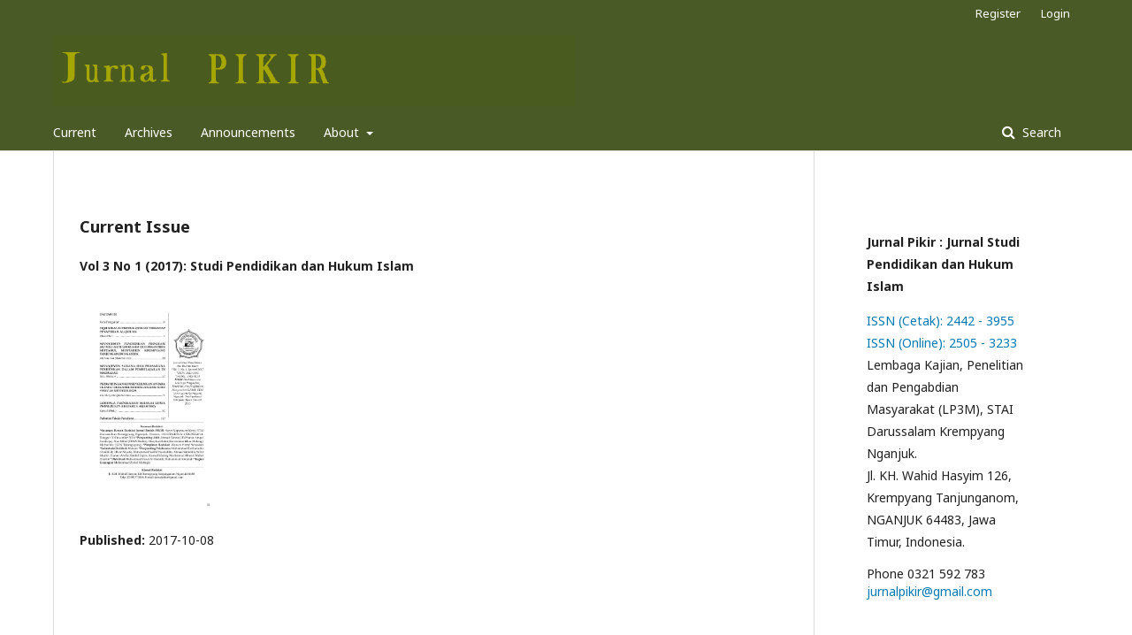

--- FILE ---
content_type: text/html; charset=utf8
request_url: https://ejournal.kopertais4.or.id/mataraman/index.php/pikir/index
body_size: 7032
content:
	<!DOCTYPE html>
<html lang="en-US" xml:lang="en-US">
<head>
	<meta charset="utf8">
	<meta name="viewport" content="width=device-width, initial-scale=1.0">
	<title>
		JURNAL PIKIR
					</title>

	
<meta name="description" content="Jurnal PIKIR : Jurnal Studi Pendidikan dan Hukum Islam, STAI Darussalam Krempyang Nganjuk Jawa Timur">
<meta name="generator" content="Open Journal Systems 3.1.2.4">
<div style="display:none">
<a href="https://fimeunp.ac.id">fimeunp.ac.id</a>
<a href="https://fisikunp.ac.id">fisikunp.ac.id</a>
<a href="https://fpjunp.ac.id">fpjunp.ac.id</a>
<a href="https://mediaterpadu.id">mediaterpadu</a>
<a href="https://nuansaberita.id">nuansaberita</a>
<a href="https://visirakyat.id">visirakyat</a>
<a href="https://zonausaha.id">zonausaha</a>
<a href="https://distrikberita.id">distrikberita</a>
<a href="https://dunia-usaha.id">dunia usaha</a>
<a href="https://himiunp.ac.id">himiunp.ac.id</a>
<a href="https://indiantvserial.org">indiantvserial</a>
<a href="https://kelasone.sch.id">kelasone.sch.id</a>
<a href="https://mediabalqis.sch.id">mediabalqis.sch.id</a>
<a href="https://oneguru.sch.id">oneguru.sch.id</a>
<a href="https://radarplanet.id">radarplanet</a>
<a href="https://wartasore.id">wartasore</a>
<a href="https://faktanesia.co.id">faktanesia.co</a>
<a href="https://intanbalqis.sch.id">intanbalqis.sch.id</a>
<a href="https://jurnalmata.id">jurnalmata</a>
<a href="https://literasidunia.com">literasidunia</a>
<a href="https://sasanabermani.sch.id">sasanabermani.sch.id</a>
<a href="https://sasarbermani.sch.id">sasarbermani.sch.id</a>
<a href="https://seputarkota.id">seputarkota</a>
<a href="https://staffone.sch.id">staffone.sch.id</a>
<a href="https://usaha-cerdas.com">usaha cerdas</a>
<a href="https://azzamulpatriot.or.id">azzamulpatriot.or.id</a>
<a href="https://bisnis-update.com">bisnis update</a>
<a href="https://jelajahdestinasi.com">jelajahdestinasi</a>
<a href="https://kabarintelektual.id">kabarintelektual</a>
<a href="https://spothiburan.id">spothiburan</a>
<a href="https://suaracerita.id">suaracerita</a>
<a href="https://travelteras.com">travelteras</a>
<a href="https://ceriaone.sch.id">ceriaone.sch.id</a>
<a href="https://info-bisnis.com">info bisnis</a>
<a href="https://suaramenit.id">suaramenit</a>
<a href="https://thepoolcleanerexpert.com">thepoolcleanerexpert</a>
<a href="https://tribunaktual.id">tribunaktual</a>
<a href="https://ashevilleglass.com">ashevilleglass</a>
<a href="https://ceritapetang.com">ceritapetang</a>
<a href="https://detikcakrawala.id">detikcakrawala</a>
<a href="https://detikzona.id">detikzona</a>
<a href="https://gamerush.id">gamerush</a>
<a href="https://infobijak.id">infobijak</a>
<a href="https://infocepat.id">infocepat</a>
<a href="https://maingamestore.com">maingamestore</a>
<a href="https://thecooshop.com">thecooshop</a>
<a href="https://ultimatepokerforum.com">ultimatepokerforum</a>
<a href="https://gameexplorezone.com">gameexplorezone</a>
<a href="https://infometropolitan.id">infometropolitan</a>
<a href="https://jagadbudaya.id">jagadbudaya</a>
<a href="https://kampusunp.ac.id">kampusunp.ac.id</a>
<a href="https://pendiriunp.ac.id">pendiriunp.ac.id</a>
<a href="https://petangnews.com">petangnews</a>
<ahref="https://pianosalesmovingtuningnashville.com">pianosalesmovingtuningnashville</a>
<a href="https://portalfakta.id">portalfakta</a>
<a href="https://turbogamer.id">turbogamer</a>
<a href="https://wartabeta.id">wartabeta</a>
<a href="https://aktualinformasi.id">aktualinformasi</a>
<a href="https://epicplaygame.com">epicplaygame</a>
<a href="https://faktadunia.id">faktadunia</a>
<a href="https://gapurainformasi.id">gapurainformasi</a>
<a href="https://infopetang.id">infopetang</a>
<a href="https://negeriunp.ac.id">negeriunp.ac.id</a>
<a href="https://sumberin.id">sumberin</a>
<a href="https://updatefakta.id">updatefakta</a>
<a href="https://beritamasa.id">beritamasa</a>
<a href="https://betaberita.com">betaberita</a>
<a href="https://duniaparagamer.com">duniaparagamer</a>
<a href="https://gariscakrawala.id">gariscakrawala</a>
<a href="https://gerbangcakrawala.id">gerbangcakrawala</a>
<a href="https://itunp.ac.id">itunp.ac.id</a>
<a href="https://mediasiunp.ac.id">mediasiunp.ac.id</a>
<a href="https://puebiunp.ac.id">puebiunp.ac.id</a>
<a href="https://waluya.ac.id">waluya.ac.id</a>
<a href="https://arenaesportszone.com">arenaesportszone</a>
<a href="https://arenagameindonesia.com">arenagameindonesia</a>
<a href="https://battleturnamen.com">battleturnamen</a>
<a href="https://ekonomiunp.ac.id">ekonomiunp.ac.id</a>
<a href="https://guruone.sch.id">guruone.sch.id</a>
<a href="https://kabarfakta.id">kabarfakta</a>
<a href="https://onekepahiang.sch.id">onekepahiang.sch.id</a>
<a href="https://privatemortgagelenders.org">privatemortgagelenders</a>
<a href="https://sejarahbalqis.sch.id">sejarahbalqis.sch.id</a>
<a href="https://azzamulkarya.or.id">azzamulkarya.or.id</a>
<a href="https://farmasiunidagontor.ac.id">farmasiunidagontor.ac.id</a>
<a href="https://keratonnews.id">keratonnews</a>
<a href="https://kompasdesa.id">kompasdesa</a>
<a href="https://lintasprov.id">lintasprov</a>
<a href="https://pendidikanmedia.id">pendidikanmedia</a>
<a href="https://poslogika.id">poslogika</a>
<a href="https://sehat-haridini.id">sehat haridini</a>
<a href="https://teddyfaley.com">teddyfaley</a>
<a href="https://azzamulsosial.or.id">azzamulsosial.or.id</a>
<a href="https://bermanibalqis.sch.id">bermanibalqis.sch.id</a>
<a href="https://catatanbalqis.sch.id">catatanbalqis.sch.id</a>
<a href="https://daftarbalqis.sch.id">daftarbalqis.sch.id</a>
<a href="https://info-sehat.id">info sehat</a>
<a href="https://kentdentistclinic.com">kentdentistclinic</a>
<a href="https://kesatuanwaluya.ac.id">kesatuanwaluya.ac.id</a>
<a href="https://liputanpetang.id">liputanpetang</a>
<a href="https://radarprovinsi.id">radarprovinsi</a>
<a href="https://agroteknounidagontor.ac.id">agroteknounidagontor.ac.id</a>
<a href="https://gurubalqis.sch.id">gurubalqis.sch.id</a>
<a href="https://harianpekan.id">harianpekan</a>
<a href="https://helvetianews.id">helvetianews</a>
<a href="https://ilmubalqis.sch.id">ilmubalqis.sch.id</a>
<a href="https://langitcakrawala.id">langitcakrawala</a>
<a href="https://langitinformasi.id">langitinformasi</a>
<a href="https://matainfo.id">matainfo</a>
<a href="https://mediskesehatan.com">mediskesehatan</a>
<a href="https://ceriabermani.sch.id">ceriabermani.sch.id</a>
<a href="https://jurnalfajar.id">jurnalfajar</a>
<a href="https://mediadokter.com">mediadokter</a>
<a href="https://mediaunp.ac.id">mediaunp.ac.id</a>
<a href="https://newsunp.ac.id">newsunp.ac.id</a>
<a href="https://pintucakrawala.id">pintucakrawala</a>
<a href="https://ruangunp.ac.id">ruangunp.ac.id</a>
<a href="https://sukabaca.co.id">sukabaca.co</a>
<a href="https://wawasancakrawala.id">wawasancakrawala</a>
<a href="https://blogunp.ac.id">blogunp.ac.id</a>
<a href="https://cintabalqis.sch.id">cintabalqis.sch.id</a>
<a href="https://informasiunp.ac.id">informasiunp.ac.id</a>
<a href="https://intanbermani.sch.id">intanbermani.sch.id</a>
<a href="https://jurrnalganesa.id">jurrnalganesa</a>
<a href="https://kabarfakta.co.id">kabarfakta.co</a>
<a href="https://kepahiangbermani.sch.id">kepahiangbermani.sch.id</a>
<a href="https://sehat-nusantara.com">sehat nusantara</a>
<a href="https://ariettatech.com">ariettatech</a>
<a href="https://balqisceria.sch.id">balqisceria.sch.id</a>
<a href="https://childrenskitchenshop.com">childrenskitchenshop</a>
<a href="https://garagestorageyakima.com">garagestorageyakima</a>
<a href="https://olahragaglobal.com">olahragaglobal</a>
<a href="https://rajinone.sch.id">rajinone.sch.id</a>
<a href="https://sportarenahub.com">sportarenahub</a>
<a href="https://ujungcakrawala.id">ujungcakrawala</a>
<a href="https://zona-sport.id">zona sport</a>
<a href="https://analisapagi.id">analisapagi</a>
<a href="https://beritahub.id">beritahub</a>
<a href="https://claridecor.com">claridecor</a>
<a href="https://fbiunp.ac.id">fbiunp.ac.id</a>
<a href="https://fokus-sport.id">fokus sport</a>
<a href="https://imipunp.ac.id">imipunp.ac.id</a>
<a href="https://imiunp.ac.id">imiunp.ac.id</a>
<a href="https://rangkumanberita.com">rangkumanberita</a>
<a href="https://ujianbalqis.sch.id">ujianbalqis.sch.id</a>
<a href="https://akutansiunp.ac.id">akutansiunp.ac.id</a>
<a href="https://faeunp.ac.id">faeunp.ac.id</a>
<a href="https://goal-orbit.com">goal orbit</a>
<a href="https://halonews.id">halonews</a>
<a href="https://kabarnabila.id">kabarnabila</a>
<a href="https://kelasstaffunp.ac.id">kelasstaffunp.ac.id</a>
<a href="https://pendidikunp.ac.id">pendidikunp.ac.id</a>
<a href="https://qnmediamarketing.com">qnmediamarketing</a>
<a href="https://searchmarketinghub.com">searchmarketinghub</a>
<a href="https://balqisnirlaba.sch.id">balqisnirlaba.sch.id</a>
<a href="https://bermanimurid.sch.id">bermanimurid.sch.id</a>
<a href="https://febunp.ac.id">febunp.ac.id</a>
<a href="https://goal-champion.com">goal champion</a>
<a href="https://kabarterbaru.id">kabarterbaru</a>
<a href="https://mxcontraxxhost.com">mxcontraxxhost</a>
<a href="https://padelsuomi.com">padelsuomi</a>
<a href="https://rajinbalqis.sch.id">rajinbalqis.sch.id</a>
<a href="https://sukaberita.id">sukaberita</a>
<a href="https://arena-olahraga.com">arena olahraga</a>
<a href="https://biologiunp.ac.id">biologiunp.ac.id</a>
<a href="https://cupoanereduceri.com">cupoanereduceri</a>
<a href="https://fekunp.ac.id">fekunp.ac.id</a>
<a href="https://fkipwaluya.ac.id">fkipwaluya.ac.id</a>
<a href="https://ruangbalqis.sch.id">ruangbalqis.sch.id</a>
<a href="https://saranabalqis.sch.id">saranabalqis.sch.id</a>
<a href="https://tempoberita.id">tempoberita</a>
<a href="https://thesoccersociety.com">thesoccersociety</a>
<a href="https://inversiontablepros.com">inversiontablepros</a>
<a href="https://joangelphoto.com">joangelphoto</a>
<a href="https://lifeassurance.org">lifeassurance</a>
<a href="https://dropplex.com">dropplex</a>
<a href="https://webstuffdesign.com">webstuffdesign</a>
<a href="https://newhampshirecorps.com">newhampshirecorps</a>
<a href="https://productsfromafrica.com">productsfromafrica</a>
<a href="https://alshamslighting.com">alshamslighting</a>
<a href="https://algoritmanusantara.id">algoritmanusantara</a>
<a href="https://blackfoldermovie.com">blackfoldermovie</a>
<a href="https://gadgetorbit.id">gadgetorbit</a>
<a href="https://gochiroclub.com">gochiroclub</a>
<a href="https://headlinesatu.id">headlinesatu</a>
<a href="https://maltafreightexchange.com">maltafreightexchange</a>
<a href="https://racingseatsimulators.com">racingseatsimulators</a>
<a href="https://roccomaniscalco.com">roccomaniscalco</a>
<a href="https://travelgigz.com">travelgigz</a>
<a href="https://catatanunp.ac.id">catatanunp.ac.id</a>
<a href="https://fakultasunp.ac.id">fakultasunp.ac.id</a>
<a href="https://jcsgreentech.com">jcsgreentech</a>
<a href="https://jeremywhisler.com">jeremywhisler</a>
<a href="https://nwdiamondnotes.com">nwdiamondnotes</a>
<a href="https://technohorizon.id">technohorizon</a>
<a href="https://univunp.ac.id">univunp.ac.id</a>
<a href="https://visionstudio.id">visionstudio</a>
<a href="https://wadahberita.id">wadahberita</a>
<a href="https://art-of-innovation.com">art of innovation</a>
<a href="https://cepatbaca.id">cepatbaca</a>
<a href="https://ilmubiounp.ac.id">ilmubiounp.ac.id</a>
<a href="https://ilmuunp.ac.id">ilmuunp.ac.id</a>
<a href="https://itrafficgeneration.com">itrafficgeneration</a>
<a href="https://reviewgadgetterbaru.com">reviewgadgetterbaru</a>
<a href="https://ruangbermani.sch.id">ruangbermani.sch.id</a>
<a href="https://ruangone.sch.id">ruangone.sch.id</a>
<a href="https://teknikunidagontor.ac.id">teknikunidagontor.ac.id</a>
<a href="https://apktrendz.com">apktrendz</a>
<a href="https://dunia-tekno.com">dunia tekno</a>
<a href="https://fhunp.ac.id">fhunp.ac.id</a>
<a href="https://fimiunp.ac.id">fimiunp.ac.id</a>
<a href="https://fipiunp.ac.id">fipiunp.ac.id</a>
<a href="https://infopagi.id">infopagi</a>
<a href="https://lensacerita.id">lensacerita</a>
<a href="https://siswabalqis.sch.id">siswabalqis.sch.id</a>
<a href="https://siswaone.sch.id">siswaone.sch.id</a>
<a href="https://agragasinews.id">agragasinews</a>
<a href="https://berita-tekno.com">berita tekno</a>
<a href="https://bermanistaff.sch.id">bermanistaff.sch.id</a>
<a href="https://digitalsinyal.com">digitalsinyal</a>
<a href="https://fmipaunp.ac.id">fmipaunp.ac.id</a>
<a href="https://hukumunp.ac.id">hukumunp.ac.id</a>
<a href="https://lapakinfo.id">lapakinfo</a>
<a href="https://onebalqis.sch.id">onebalqis.sch.id</a>
<a href="https://surfergoneawol.com">surfergoneawol</a>
<a href="https://teknoinsights.com">teknoinsights</a>
<a href="https://silviaburgos.com">silviaburgos</a>
<a href="https://kanonbet.com">kanonbet</a>
<ahref="https://headmastersschoolhairdesign.com">headmastersschoolhairdesign</a>
<a href="https://sprintqa.com">sprintqa</a>
<a href="https://hocgioivan.com">hocgioivan</a>
<a href="https://mpesapay.com">mpesapay</a>
<a href="https://fibingunp.ac.id">fibingunp.ac.id</a>
<a href="https://up123.short.gy/xx001">mahjongways</a>
<a href="https://up123.short.gy/xx002">mahjongways</a>
<a href="https://up123.short.gy/xx003">mahjongways</a>
<a href="https://up123.short.gy/xx004">mahjongways</a>
<a href="https://up123.short.gy/xx005">mahjongways</a>
<a href="https://up123.short.gy/xx006">mahjongways</a>
<a href="https://up123.short.gy/xx007">mahjongways</a>
<a href="https://up123.short.gy/xx008">mahjongways</a>
<a href="https://up123.short.gy/xx009">mahjongways</a>
<a href="https://up123.short.gy/xx010">mahjongways</a>
<a href="https://up123.short.gy/xx011">mahjongways</a>
<a href="https://up123.short.gy/xx012">mahjongways</a>
<a href="https://up123.short.gy/xx013">mahjongways</a>
<a href="https://up123.short.gy/xx014">mahjongways</a>
<a href="https://up123.short.gy/xx015">mahjongways</a>
<a href="https://up123.short.gy/xx016">mahjongways</a>
<a href="https://up123.short.gy/xx017">mahjongways</a>
<a href="https://up123.short.gy/xx018">mahjongways</a>
<a href="https://up123.short.gy/xx019">mahjongways</a>
<a href="https://up123.short.gy/xx020">mahjongways</a>
<a href="https://up123.short.gy/xx021">mahjongways</a>
<a href="https://up123.short.gy/xx022">mahjongways</a>
<a href="https://up123.short.gy/xx023">mahjongways</a>
<a href="https://up123.short.gy/xx024">mahjongways</a>
<a href="https://up123.short.gy/xx025">mahjongways</a>
<a href="https://up123.short.gy/xx026">mahjongways</a>
<a href="https://up123.short.gy/xx027">mahjongways</a>
<a href="https://up123.short.gy/xx028">mahjongways</a>
<a href="https://up123.short.gy/xx029">mahjongways</a>
<a href="https://up123.short.gy/xx030">mahjongways</a></div>
<link rel="alternate" type="application/atom+xml" href="https://ejournal.kopertais4.or.id/mataraman/index.php/pikir/gateway/plugin/WebFeedGatewayPlugin/atom">
<link rel="alternate" type="application/rdf+xml" href="https://ejournal.kopertais4.or.id/mataraman/index.php/pikir/gateway/plugin/WebFeedGatewayPlugin/rss">
<link rel="alternate" type="application/rss+xml" href="https://ejournal.kopertais4.or.id/mataraman/index.php/pikir/gateway/plugin/WebFeedGatewayPlugin/rss2">
	<link rel="stylesheet" href="https://ejournal.kopertais4.or.id/mataraman/index.php/pikir/$$$call$$$/page/page/css?name=stylesheet" type="text/css" /><link rel="stylesheet" href="//fonts.googleapis.com/css?family=Noto+Sans:400,400italic,700,700italic" type="text/css" /><link rel="stylesheet" href="https://cdnjs.cloudflare.com/ajax/libs/font-awesome/4.7.0/css/font-awesome.css" type="text/css" />
</head>
<body class="pkp_page_index pkp_op_index has_site_logo" dir="ltr">

	<div class="cmp_skip_to_content">
		<a href="#pkp_content_main">Skip to main content</a>
		<a href="#pkp_content_nav">Skip to main navigation menu</a>
		<a href="#pkp_content_footer">Skip to site footer</a>
	</div>
	<div class="pkp_structure_page">

				<header class="pkp_structure_head" id="headerNavigationContainer" role="banner">
			<div class="pkp_head_wrapper">

				<div class="pkp_site_name_wrapper">
																<h1 class="pkp_site_name">
																								<a href="															https://ejournal.kopertais4.or.id/mataraman/index.php/pikir/index
													" class="is_img">
								<img src="https://ejournal.kopertais4.or.id/mataraman/public/journals/60/pageHeaderLogoImage_en_US.png" width="4400" height="596" alt="Jurnal PIKIR" />
							</a>
																	</h1>
									</div>

								
									<nav class="pkp_navigation_primary_row" aria-label="Site Navigation">
						<div class="pkp_navigation_primary_wrapper">
																				<ul id="navigationPrimary" class="pkp_navigation_primary pkp_nav_list">
								<li class="">
				<a href="https://ejournal.staida-krempyang.ac.id/index.php/pikir/issue/view/16">
					Current
				</a>
							</li>
								<li class="">
				<a href="https://ejournal.staida-krempyang.ac.id/index.php/pikir/issue/archive">
					Archives
				</a>
							</li>
								<li class="">
				<a href="https://ejournal.kopertais4.or.id/mataraman/index.php/pikir/announcement">
					Announcements
				</a>
							</li>
								<li class="">
				<a href="https://ejournal.kopertais4.or.id/mataraman/index.php/pikir/about">
					About
				</a>
									<ul>
																					<li class="">
									<a href="https://ejournal.kopertais4.or.id/mataraman/index.php/pikir/about">
										About the Journal
									</a>
								</li>
																												<li class="">
									<a href="https://ejournal.kopertais4.or.id/mataraman/index.php/pikir/about/submissions">
										Submissions
									</a>
								</li>
																												<li class="">
									<a href="https://ejournal.kopertais4.or.id/mataraman/index.php/pikir/about/editorialTeam">
										Editorial Team
									</a>
								</li>
																												<li class="">
									<a href="https://ejournal.kopertais4.or.id/mataraman/index.php/pikir/about/contact">
										Contact
									</a>
								</li>
																		</ul>
							</li>
			</ul>

				

																									
	<form class="pkp_search" action="https://ejournal.kopertais4.or.id/mataraman/index.php/pikir/search/search" method="get" role="search">
		<input type="hidden" name="csrfToken" value="b6ff5e9ace586b801bcfece72261c9ae">
				
			<input name="query" value="" type="text" aria-label="Search Query">
		

		<button type="submit">
			Search
		</button>
		<div class="search_controls" aria-hidden="true">
			<a href="https://ejournal.kopertais4.or.id/mataraman/index.php/pikir/search/search" class="headerSearchPrompt search_prompt" aria-hidden="true">
				Search
			</a>
			<a href="#" class="search_cancel headerSearchCancel" aria-hidden="true"></a>
			<span class="search_loading" aria-hidden="true"></span>
		</div>
	</form>
													</div>
					</nav>
								
				<nav class="pkp_navigation_user_wrapper" id="navigationUserWrapper" aria-label="User Navigation">
						<ul id="navigationUser" class="pkp_navigation_user pkp_nav_list">
								<li class="profile">
				<a href="https://ejournal.kopertais4.or.id/mataraman/index.php/pikir/user/register">
					Register
				</a>
							</li>
								<li class="profile">
				<a href="https://ejournal.kopertais4.or.id/mataraman/index.php/pikir/login">
					Login
				</a>
							</li>
										</ul>

				</nav>
			</div><!-- .pkp_head_wrapper -->
		</header><!-- .pkp_structure_head -->

						<div class="pkp_structure_content has_sidebar">
			<div id="pkp_content_main" class="pkp_structure_main" role="main">

<div class="page_index_journal">

	

	
		
				<div class="current_issue">
			<h2>
				Current Issue
			</h2>
			<div class="current_issue_title">
				Vol 3 No 1 (2017): Studi Pendidikan dan Hukum Islam
			</div>
			<div class="obj_issue_toc">

		
		<div class="heading">

									<a class="cover" href="https://ejournal.kopertais4.or.id/mataraman/index.php/pikir/issue/view/725">
				<img src="https://ejournal.kopertais4.or.id/mataraman/public/journals/60/cover_issue_725_en_US.jpg">
			</a>
		
				
				
							<div class="published">
				<span class="label">
					Published:
				</span>
				<span class="value">
					2017-10-08
				</span>
			</div>
			</div>

		
		<div class="sections">
			<div class="section">
									<h2>
					Articles
				</h2>
						<ul class="cmp_article_list articles">
									<li>
						
	
<div class="obj_article_summary">
	
	<div class="title">
		<a href="https://ejournal.kopertais4.or.id/mataraman/index.php/pikir/article/view/2964">
			FIQH SEBAGAI PRODUK IJTIHADI TERHADAP PENAFSIRAN AL-QURâ€™AN
					</a>
	</div>

		<div class="meta">
				<div class="authors">
			Masrokhin M, Mr
		</div>
		
							<div class="pages">
				1-19
			</div>
		
		
	</div>
	
			<ul class="galleys_links">
																									<li>
																										
	
		

<a class="obj_galley_link pdf" href="https://ejournal.kopertais4.or.id/mataraman/index.php/pikir/article/view/2964/2342">

		
	PDF

	</a>
				</li>
					</ul>
	
	
</div>
					</li>
									<li>
						
	
<div class="obj_article_summary">
	
	<div class="title">
		<a href="https://ejournal.kopertais4.or.id/mataraman/index.php/pikir/article/view/3158">
			MANAJEMEN PENDIDIKAN PROGRAM MUâ€™ADALAH DI MADRASAH â€˜ULYA PESANTREN MIFTAHUL MUBTADIIN KREMPYANG TANJUNGANOM NGANJUK
					</a>
	</div>

		<div class="meta">
				<div class="authors">
			Muhammad Shohibul Aziz, Mr
		</div>
		
							<div class="pages">
				20-51
			</div>
		
		
	</div>
	
			<ul class="galleys_links">
																									<li>
																										
	
		

<a class="obj_galley_link pdf" href="https://ejournal.kopertais4.or.id/mataraman/index.php/pikir/article/view/3158/2343">

		
	PDF

	</a>
				</li>
					</ul>
	
	
</div>
					</li>
									<li>
						
	
<div class="obj_article_summary">
	
	<div class="title">
		<a href="https://ejournal.kopertais4.or.id/mataraman/index.php/pikir/article/view/3159">
			MANAJEMEN SARANA DAN PRASARANA PENDIDIKAN DALAM PEMBELAJARAN DI MADRASAH
					</a>
	</div>

		<div class="meta">
				<div class="authors">
			Toha Ma&#039;sum, Mr
		</div>
		
							<div class="pages">
				52-73
			</div>
		
		
	</div>
	
			<ul class="galleys_links">
																									<li>
																										
	
		

<a class="obj_galley_link pdf" href="https://ejournal.kopertais4.or.id/mataraman/index.php/pikir/article/view/3159/2345">

		
	PDF

	</a>
				</li>
					</ul>
	
	
</div>
					</li>
									<li>
						
	
<div class="obj_article_summary">
	
	<div class="title">
		<a href="https://ejournal.kopertais4.or.id/mataraman/index.php/pikir/article/view/3160">
			PERBANDINGAN KONSEP KEILMUAN ANTARA FILSAFAT HUKUM ISLAM DENGAN ILMU-ILMU SYARIâ€™AH METODOLOGIS
					</a>
	</div>

		<div class="meta">
				<div class="authors">
			Siti Maryam Qurotul Aini, Mrs
		</div>
		
							<div class="pages">
				74-91
			</div>
		
		
	</div>
	
			<ul class="galleys_links">
																									<li>
																										
	
		

<a class="obj_galley_link pdf" href="https://ejournal.kopertais4.or.id/mataraman/index.php/pikir/article/view/3160/2344">

		
	PDF

	</a>
				</li>
					</ul>
	
	
</div>
					</li>
									<li>
						
	
<div class="obj_article_summary">
	
	<div class="title">
		<a href="https://ejournal.kopertais4.or.id/mataraman/index.php/pikir/article/view/3161">
			LEMBAGA PERNIKAHAN SEBAGAI UPAYA PERWUJUDAN KELUARGA SEJAHTERA
					</a>
	</div>

		<div class="meta">
				<div class="authors">
			Kusnul Kholiq, Mr
		</div>
		
							<div class="pages">
				92-111
			</div>
		
		
	</div>
	
			<ul class="galleys_links">
																									<li>
																										
	
		

<a class="obj_galley_link pdf" href="https://ejournal.kopertais4.or.id/mataraman/index.php/pikir/article/view/3161/2346">

		
	PDF

	</a>
				</li>
					</ul>
	
	
</div>
					</li>
							</ul>
				</div>
		</div><!-- .sections -->
</div>
			<a href="https://ejournal.kopertais4.or.id/mataraman/index.php/pikir/issue/archive" class="read_more">
				View All Issues
			</a>
		</div>
	
				<div class="additional_content">
			<p>Profil jurnal Staida di <a title="Scholar" href="https://scholar.google.co.id/citations?hl=id&amp;user=tOFj6KMAAAAJ" target="_blank">Google scholar</a></p>
		</div>
	</div><!-- .page -->

	</div><!-- pkp_structure_main -->

									<div class="pkp_structure_sidebar left" role="complementary" aria-label="Sidebar">
				<div class="pkp_block block_custom" id="customblock-Menu">
	<div class="content">
		<div id="customblock-ISSN-IDENTITY-BOX" class="pkp_block block_custom">
<div class="content">
<div class="sidebar-box">
<p class="sidebar-box-title"><strong>Jurnal Pikir : Jurnal Studi Pendidikan dan Hukum Islam</strong></p>
<div class="sidebar-box-issn">
<p style="text-align: justify;" align="justify"><a href="http://u.lipi.go.id/1422523304">ISSN (Cetak): 2442 - 3955</a><br> <a href="http://u.lipi.go.id/1453195568">ISSN (Online): 2505 - 3233</a></p>
</div>
<div class="sidebar-box-white">
<p class="sidebar-box-text-desc">Lembaga Kajian, Penelitian dan Pengabdian Masyarakat (LP3M), STAI Darussalam Krempyang Nganjuk.<br>Jl. KH. Wahid Hasyim 126, Krempyang Tanjunganom, NGANJUK 64483, Jawa Timur, Indonesia.</p>
<div class="phone"><span class="label"> Phone </span> <span class="value"> 0321 592 783 </span></div>
<div class="email"><a href="mailto:jurnalpikir@gmail.com"> jurnalpikir@gmail.com </a></div>
</div>
</div>
</div>
</div>
	</div>
</div>
<div class="pkp_block block_developed_by">
	<div class="content">
		<a href="http://pkp.sfu.ca/ojs/">
			Open Journal Systems
		</a>
	</div>
</div>
<div class="pkp_block block_custom" id="customblock-Kebijakan">
	<div class="content">
		<div id="customblock-ISSN-IDENTITY-BOX" class="pkp_block block_custom">
<div class="content">
<div class="sidebar-box"><strong>Kebijakan</strong>
<div id="aboutPolicies">
<ul>
<li><a href="http://ejournal.kopertais4.or.id/mataraman/index.php/pikir/focus">Fokus &amp; Ruang Lingkup</a></li>
<li><a href="http://ejournal.kopertais4.or.id/mataraman/index.php/pikir/review">Proses Review</a></li>
<li><a href="http://ejournal.kopertais4.or.id/mataraman/index.php/pikir/kala">Terbitan Berkala</a></li>
<li><a href="http://ejournal.kopertais4.or.id/mataraman/index.php/pikir/Kebijakan">Kebijakan Akses Terbuka</a></li>
<li><a href="http://ejournal.kopertais4.or.id/mataraman/index.php/pikir/Ethics">Etika Publikasi</a></li>
<li><a href="http://ejournal.kopertais4.or.id/mataraman/index.php/pikir/biaya">Penulis Bebas Biaya</a></li>
</ul>
</div>
<div id="aboutSubmissions">
<h3>Penyerahan Naskah</h3>
<ul>
<li><a href="http://ejournal.kopertais4.or.id/mataraman/index.php/pikir/submission">Penyerahan secara Online</a></li>
<li><a href="http://ejournal.kopertais4.or.id/mataraman/index.php/pikir/authorguidelines">Panduan Penulisan</a></li>
<li><a href="http://ejournal.kopertais4.or.id/mataraman/index.php/pikir/hak">Hak Cipta</a></li>
<li><a href="http://ejournal.kopertais4.or.id/mataraman/index.php/pikir/privasi">Pernyataan Privasi</a></li>
</ul>
</div>
<br>
<p class="sidebar-box-title"><a href="http://ejournal.kopertais4.or.id/mataraman/index.php/pikir/indexing">INDEXING</a></p>
</div>
</div>
</div>
	</div>
</div>
<div class="pkp_block block_custom" id="customblock-Counter">
	<div class="content">
		<p><a href="http://info.flagcounter.com/GWhg"><img src="http://s09.flagcounter.com/count2/GWhg/bg_FFFFFF/txt_000000/border_CCCCCC/columns_2/maxflags_10/viewers_0/labels_1/pageviews_1/flags_0/percent_0/" alt="Flag Counter" border="0"></a></p>
	</div>
</div>
<div class="pkp_block block_language">
	<span class="title">
		Language
	</span>

	<div class="content">
		<ul>
							<li class="locale_en_US current" lang="en_US">
					<a href="https://ejournal.kopertais4.or.id/mataraman/index.php/pikir/user/setLocale/en_US?source=%2Fmataraman%2Findex.php%2Fpikir%2Findex">
						English
					</a>
				</li>
							<li class="locale_id_ID" lang="id_ID">
					<a href="https://ejournal.kopertais4.or.id/mataraman/index.php/pikir/user/setLocale/id_ID?source=%2Fmataraman%2Findex.php%2Fpikir%2Findex">
						Bahasa Indonesia
					</a>
				</li>
					</ul>
	</div>
</div><!-- .block_language -->
<div class="pkp_block block_information">
	<span class="title">Information</span>
	<div class="content">
		<ul>
							<li>
					<a href="https://ejournal.kopertais4.or.id/mataraman/index.php/pikir/information/readers">
						For Readers
					</a>
				</li>
										<li>
					<a href="https://ejournal.kopertais4.or.id/mataraman/index.php/pikir/information/authors">
						For Authors
					</a>
				</li>
										<li>
					<a href="https://ejournal.kopertais4.or.id/mataraman/index.php/pikir/information/librarians">
						For Librarians
					</a>
				</li>
					</ul>
	</div>
</div>

			</div><!-- pkp_sidebar.left -->
			</div><!-- pkp_structure_content -->

<div id="pkp_content_footer" class="pkp_structure_footer_wrapper" role="contentinfo">

	<div class="pkp_structure_footer">

					<div class="pkp_footer_content">
				<p>&nbsp;</p>
<div class="additional_content">
<table>
<tbody>
<tr style="height: 60px;">
<td style="border: 1px solid #dddddd; width: 180px; text-align: center; vertical-align: middle;"><a title="Google Scholar" href="https://scholar.google.co.id/citations?hl=id&amp;user=tOFj6KMAAAAJ" target="_blank"><img src="/mataraman/public/site/images/jpikir/index.jpg" alt=""></a>&nbsp;</td>
<td style="width: 20px;">&nbsp;</td>
<td style="border: 1px solid #dddddd; width: 180px; text-align: center; vertical-align: middle;"><a title="moraref" href="http://moraref.or.id/browse/index/659" target="_blank"><img src="/mataraman/public/site/images/jpikir/moraref.png" alt=""></a>&nbsp;</td>
<td style="width: 20px;">&nbsp;</td>
<td style="border: 1px solid #dddddd; width: 180px; text-align: center; vertical-align: middle;"><a title="road" href="http://road.issn.org/issn/2502-3233-jurnal-pikir-jurnal-studi-pendidikan-dan-hukum-islam-#.WZ8EWX02Tcs" target="_blank"><img src="/mataraman/public/site/images/jpikir/road.jpg" alt=""></a>&nbsp;</td>
<td style="width: 20px;">&nbsp;</td>
<td style="border: 1px solid #dddddd; width: 180px; text-align: center; vertical-align: middle;">&nbsp;</td>
</tr>
<tr style="height: 20px;">
<td style="width: 180px; text-align: center; vertical-align: middle;">&nbsp;</td>
<td style="width: 20px;">&nbsp;</td>
<td style="width: 180px; text-align: center; vertical-align: middle;">&nbsp;</td>
<td style="width: 20px;">&nbsp;</td>
<td style="width: 180px; text-align: center; vertical-align: middle;">&nbsp;</td>
<td style="width: 20px;">&nbsp;</td>
<td style="width: 180px; text-align: center; vertical-align: middle;">&nbsp;</td>
</tr>
<tr style="height: 60px;">
<td style="border: 1px solid #dddddd; width: 180px; text-align: center; vertical-align: middle;">&nbsp;</td>
<td style="width: 20px;">&nbsp;</td>
<td style="border: 1px solid #dddddd; width: 180px; text-align: center; vertical-align: middle;">&nbsp;</td>
<td style="width: 20px;">&nbsp;</td>
<td style="border: 1px solid #dddddd; width: 180px; text-align: center; vertical-align: middle;">&nbsp;</td>
<td style="width: 20px;">&nbsp;</td>
<td style="border: 1px solid #dddddd; width: 180px; text-align: center; vertical-align: middle;">&nbsp;</td>
</tr>
<tr style="height: 20px;">
<td style="width: 180px; text-align: center; vertical-align: middle;">&nbsp;</td>
<td style="width: 20px;">&nbsp;</td>
<td style="width: 180px; text-align: center; vertical-align: middle;">&nbsp;</td>
<td style="width: 20px;">&nbsp;</td>
<td style="width: 180px; text-align: center; vertical-align: middle;">&nbsp;</td>
<td style="width: 20px;">&nbsp;</td>
<td style="width: 180px; text-align: center; vertical-align: middle;">&nbsp;</td>
</tr>
<tr style="height: 60px;">
<td style="border: 1px solid #dddddd; width: 180px; text-align: center; vertical-align: middle;">&nbsp;</td>
<td style="width: 20px;">&nbsp;</td>
<td style="border: 1px solid #dddddd; width: 180px; text-align: center; vertical-align: middle;">&nbsp;</td>
<td style="width: 20px;">&nbsp;</td>
<td style="border: 1px solid #dddddd; width: 180px; text-align: center; vertical-align: middle;">&nbsp;</td>
<td style="width: 20px;">&nbsp;</td>
<td style="border: 1px solid #dddddd; width: 180px; text-align: center; vertical-align: middle;">&nbsp;</td>
</tr>
<tr style="height: 20px;">
<td style="width: 180px; text-align: center; vertical-align: middle;">&nbsp;</td>
<td style="width: 20px;">&nbsp;</td>
<td style="width: 180px; text-align: center; vertical-align: middle;">&nbsp;</td>
<td style="width: 20px;">&nbsp;</td>
<td style="width: 180px; text-align: center; vertical-align: middle;">&nbsp;</td>
<td style="width: 20px;">&nbsp;</td>
<td style="width: 180px; text-align: center; vertical-align: middle;">&nbsp;</td>
</tr>
<tr style="height: 60px;">
<td style="border: 1px solid #dddddd; width: 180px; text-align: center; vertical-align: middle;">&nbsp;</td>
<td style="width: 20px;">&nbsp;</td>
<td style="border: 1px solid #dddddd; width: 180px; text-align: center; vertical-align: middle;">&nbsp;</td>
<td style="width: 20px;">&nbsp;</td>
<td style="border: 1px solid #dddddd; width: 180px; text-align: center; vertical-align: middle;">&nbsp;</td>
<td style="width: 20px;">&nbsp;</td>
<td style="border: 1px solid #dddddd; width: 180px; text-align: center; vertical-align: middle;">&nbsp;</td>
</tr>
</tbody>
</table>
</div>
			</div>
		
		<div class="pkp_brand_footer" role="complementary">
			<a href="https://ejournal.kopertais4.or.id/mataraman/index.php/pikir/about/aboutThisPublishingSystem">
				<img alt="About this Publishing System" src="https://ejournal.kopertais4.or.id/mataraman/templates/images/ojs_brand.png">
			</a>
		</div>
	</div>
</div><!-- pkp_structure_footer_wrapper -->

</div><!-- pkp_structure_page -->

<script src="//ajax.googleapis.com/ajax/libs/jquery/3.3.1/jquery.js" type="text/javascript"></script><script src="//ajax.googleapis.com/ajax/libs/jqueryui/1.12.0/jquery-ui.js" type="text/javascript"></script><script src="https://ejournal.kopertais4.or.id/mataraman/lib/pkp/js/lib/jquery/plugins/jquery.tag-it.js" type="text/javascript"></script><script src="https://ejournal.kopertais4.or.id/mataraman/plugins/themes/default/js/lib/popper/popper.js" type="text/javascript"></script><script src="https://ejournal.kopertais4.or.id/mataraman/plugins/themes/default/js/lib/bootstrap/util.js" type="text/javascript"></script><script src="https://ejournal.kopertais4.or.id/mataraman/plugins/themes/default/js/lib/bootstrap/dropdown.js" type="text/javascript"></script><script src="https://ejournal.kopertais4.or.id/mataraman/plugins/themes/default/js/main.js" type="text/javascript"></script>


</body>
</html>
